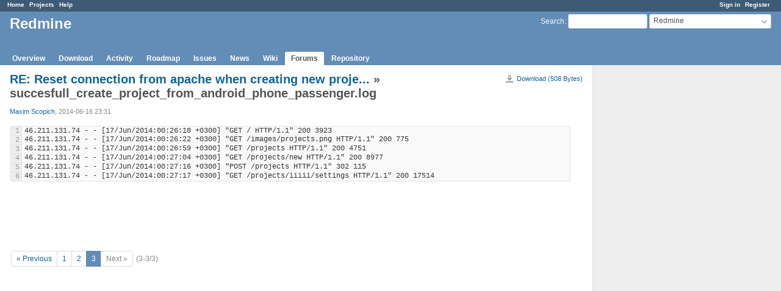

--- FILE ---
content_type: text/html; charset=utf-8
request_url: https://www.redmine.org/attachments/11782
body_size: 2897
content:
<!DOCTYPE html>
<html lang="en">
<head>
<meta charset="utf-8" />
<meta http-equiv="X-UA-Compatible" content="IE=edge"/>
<title>succesfull_create_project_from_android_phone_passenger.log - Redmine</title>
<meta name="viewport" content="width=device-width, initial-scale=1">
<meta name="description" content="Redmine" />
<meta name="keywords" content="issue,bug,tracker" />
<meta name="csrf-param" content="authenticity_token" />
<meta name="csrf-token" content="0rhPPF/9G647AMkZwYGq99ABgyYNMJIwLfd/7WJwStcwynT/l3M29OpcNFUJHtwG5keCNgxqmxdTAn7wVLqgcw==" />
<link rel='shortcut icon' href='/favicon.ico?1679302129' />
<link rel="stylesheet" media="all" href="/stylesheets/jquery/jquery-ui-1.13.2.css?1679302129" />
<link rel="stylesheet" media="all" href="/stylesheets/tribute-5.1.3.css?1679302129" />
<link rel="stylesheet" media="all" href="/stylesheets/application.css?1679302129" />
<link rel="stylesheet" media="all" href="/stylesheets/responsive.css?1679302129" />

<script src="/javascripts/jquery-3.6.1-ui-1.13.2-ujs-5.2.8.1.js?1679302129"></script>
<script src="/javascripts/jquery-migrate-3.3.2.min.js?1679302129"></script>
<script src="/javascripts/tribute-5.1.3.min.js?1679302129"></script>
<script src="/javascripts/tablesort-5.2.1.min.js?1679302129"></script>
<script src="/javascripts/tablesort-5.2.1.number.min.js?1679302129"></script>
<script src="/javascripts/application.js?1679302129"></script>
<script src="/javascripts/responsive.js?1679302129"></script>
<script>
//<![CDATA[
$(window).on('load', function(){ warnLeavingUnsaved('The current page contains unsaved text that will be lost if you leave this page.'); });
//]]>
</script>

<script>
//<![CDATA[
rm = window.rm || {};rm.AutoComplete = rm.AutoComplete || {};rm.AutoComplete.dataSources = '{"issues":"/issues/auto_complete?project_id=redmine\u0026q=","wiki_pages":"/wiki_pages/auto_complete?project_id=redmine\u0026q="}';
//]]>
</script>

<!-- page specific tags -->
    <link rel="stylesheet" media="screen" href="/stylesheets/scm.css?1679302129" /></head>
<body class="project-redmine has-main-menu controller-attachments action-show avatars-on">

<div id="wrapper">

<div class="flyout-menu js-flyout-menu">

        <div class="flyout-menu__search">
            <form action="/projects/redmine/search" accept-charset="UTF-8" name="form-ccf54b5c" method="get"><input name="utf8" type="hidden" value="&#x2713;" />
            
            <label class="search-magnifier search-magnifier--flyout" for="flyout-search">&#9906;</label>
            <input type="text" name="q" id="flyout-search" class="small js-search-input" placeholder="Search" />
</form>        </div>


        <h3>Project</h3>
        <span class="js-project-menu"></span>

    <h3>General</h3>
    <span class="js-general-menu"></span>

    <span class="js-sidebar flyout-menu__sidebar"></span>

    <h3>Profile</h3>
    <span class="js-profile-menu"></span>

</div>

<div id="wrapper2">
<div id="wrapper3">
<div id="top-menu">
    <div id="account">
        <ul><li><a class="login" href="/login">Sign in</a></li><li><a class="register" href="/account/register">Register</a></li></ul>    </div>
    
    <ul><li><a class="home" href="/">Home</a></li><li><a class="projects" href="/projects">Projects</a></li><li><a class="help" href="https://www.redmine.org/guide">Help</a></li></ul></div>

<div id="header">

    <a href="#" class="mobile-toggle-button js-flyout-menu-toggle-button"></a>

    <div id="quick-search">
        <form action="/projects/redmine/search" accept-charset="UTF-8" name="form-1a71ee33" method="get"><input name="utf8" type="hidden" value="&#x2713;" />
        <input type="hidden" name="scope" value="subprojects" />
        
        <label for='q'>
          <a accesskey="4" href="/projects/redmine/search?scope=subprojects">Search</a>:
        </label>
        <input type="text" name="q" id="q" size="20" class="small" accesskey="f" data-auto-complete="true" />
</form>        <div id="project-jump" class="drdn"><span class="drdn-trigger">Redmine</span><div class="drdn-content"><div class="quick-search"><input type="text" name="q" id="projects-quick-search" value="" class="autocomplete" data-automcomplete-url="/projects/autocomplete.js?jump=boards" autocomplete="off" /></div><div class="drdn-items projects selection"></div><div class="drdn-items all-projects selection"><a href="/projects?jump=boards">All Projects</a></div></div></div>
    </div>

    <h1><span class="current-project">Redmine</span></h1>

    <div id="main-menu" class="tabs">
        <ul><li><a class="overview" href="/projects/redmine">Overview</a></li><li><a class="download" href="/projects/redmine/wiki/Download">Download</a></li><li><a class="activity" href="/projects/redmine/activity">Activity</a></li><li><a class="roadmap" href="/projects/redmine/roadmap">Roadmap</a></li><li><a class="issues" href="/projects/redmine/issues">Issues</a></li><li><a class="news" href="/projects/redmine/news">News</a></li><li><a class="wiki" href="/projects/redmine/wiki">Wiki</a></li><li><a class="boards selected" href="/projects/redmine/boards">Forums</a></li><li><a class="repository" href="/projects/redmine/repository">Repository</a></li></ul>
        <div class="tabs-buttons" style="display:none;">
            <button class="tab-left" onclick="moveTabLeft(this); return false;"></button>
            <button class="tab-right" onclick="moveTabRight(this); return false;"></button>
        </div>
    </div>
</div>

<div id="main" class="">
    <div id="sidebar">
        		<br />
		<script type="text/javascript"><!--
		google_ad_client = "pub-0447284344517370";
		google_alternate_color = "FFFFFF";
		google_ad_width = 160;
		google_ad_height = 600;
		google_ad_format = "160x600_as";
		google_ad_type = "text_image";
		google_ad_channel = "";
		google_color_border = "EEEEEE";
		google_color_bg = "FFFFFF";
		google_color_link = "484848";
		google_color_text = "484848";
		google_color_url = "2A5685";
		//-->
		</script>
		<script type="text/javascript"
		  src="//pagead2.googlesyndication.com/pagead/show_ads.js">
		</script>
                <br />

        
    </div>

    <div id="content">
        
        <div class="contextual">
  <a class="icon icon-download" href="/attachments/download/11782/succesfull_create_project_from_android_phone_passenger.log">Download (508 Bytes)</a></div>

<h2>
  <a href="/boards/1/topics/42669?r=42806#message-42806">RE: Reset connection from apache  when creating new proje...</a> » succesfull_create_project_from_android_phone_passenger.log
</h2>

<div class="attachments">
<p>
   <span class="author"><a class="user active" href="/users/103108">Maxim Scopich</a>, 2014-06-16 23:31</span></p>
</div>
<div class="filecontent-container">
  
  &nbsp;
  <div class="autoscroll">
<table class="filecontent syntaxhl">
<tbody>
  <tr id="L1">
    <th class="line-num">
      <a href="#L1">1</a>
    </th>
    <td class="line-code">
      <pre>46.211.131.74 - - [17/Jun/2014:00:26:18 +0300] "GET / HTTP/1.1" 200 3923
</pre>
    </td>
  </tr>
  <tr id="L2">
    <th class="line-num">
      <a href="#L2">2</a>
    </th>
    <td class="line-code">
      <pre>46.211.131.74 - - [17/Jun/2014:00:26:22 +0300] "GET /images/projects.png HTTP/1.1" 200 775
</pre>
    </td>
  </tr>
  <tr id="L3">
    <th class="line-num">
      <a href="#L3">3</a>
    </th>
    <td class="line-code">
      <pre>46.211.131.74 - - [17/Jun/2014:00:26:59 +0300] "GET /projects HTTP/1.1" 200 4751
</pre>
    </td>
  </tr>
  <tr id="L4">
    <th class="line-num">
      <a href="#L4">4</a>
    </th>
    <td class="line-code">
      <pre>46.211.131.74 - - [17/Jun/2014:00:27:04 +0300] "GET /projects/new HTTP/1.1" 200 8977
</pre>
    </td>
  </tr>
  <tr id="L5">
    <th class="line-num">
      <a href="#L5">5</a>
    </th>
    <td class="line-code">
      <pre>46.211.131.74 - - [17/Jun/2014:00:27:16 +0300] "POST /projects HTTP/1.1" 302 115
</pre>
    </td>
  </tr>
  <tr id="L6">
    <th class="line-num">
      <a href="#L6">6</a>
    </th>
    <td class="line-code">
      <pre>46.211.131.74 - - [17/Jun/2014:00:27:17 +0300] "GET /projects/iiiii/settings HTTP/1.1" 200 17514
</pre>
    </td>
  </tr>
</tbody>
</table>
</div>


</div>

<span class="pagination filepreview">
  <ul class="pages"><li class="previous page"><a href="/attachments/11781/use_apache_modules">« Previous</a></li><li class="page"><a href="/attachments/11780/about">1</a></li><li class="page"><a href="/attachments/11781/use_apache_modules">2</a></li><li class="current"><span>3</span></li><li class="next"><span>Next »</span></li></ul><span><span class="items">(3-3/3)</span> </span>
</span>



        
        <div style="clear:both;"></div>
    </div>
</div>
<div id="footer">
    Powered by <a href="https://www.redmine.org/">Redmine</a> &copy; 2006-2023 Jean-Philippe Lang
</div>
</div>

<div id="ajax-indicator" style="display:none;"><span>Loading...</span></div>
<div id="ajax-modal" style="display:none;"></div>

</div>
</div>

</body>
</html>


--- FILE ---
content_type: text/html; charset=utf-8
request_url: https://www.google.com/recaptcha/api2/aframe
body_size: 271
content:
<!DOCTYPE HTML><html><head><meta http-equiv="content-type" content="text/html; charset=UTF-8"></head><body><script nonce="ZJYNwkJIIyZN75RjWsARNQ">/** Anti-fraud and anti-abuse applications only. See google.com/recaptcha */ try{var clients={'sodar':'https://pagead2.googlesyndication.com/pagead/sodar?'};window.addEventListener("message",function(a){try{if(a.source===window.parent){var b=JSON.parse(a.data);var c=clients[b['id']];if(c){var d=document.createElement('img');d.src=c+b['params']+'&rc='+(localStorage.getItem("rc::a")?sessionStorage.getItem("rc::b"):"");window.document.body.appendChild(d);sessionStorage.setItem("rc::e",parseInt(sessionStorage.getItem("rc::e")||0)+1);localStorage.setItem("rc::h",'1769906829136');}}}catch(b){}});window.parent.postMessage("_grecaptcha_ready", "*");}catch(b){}</script></body></html>